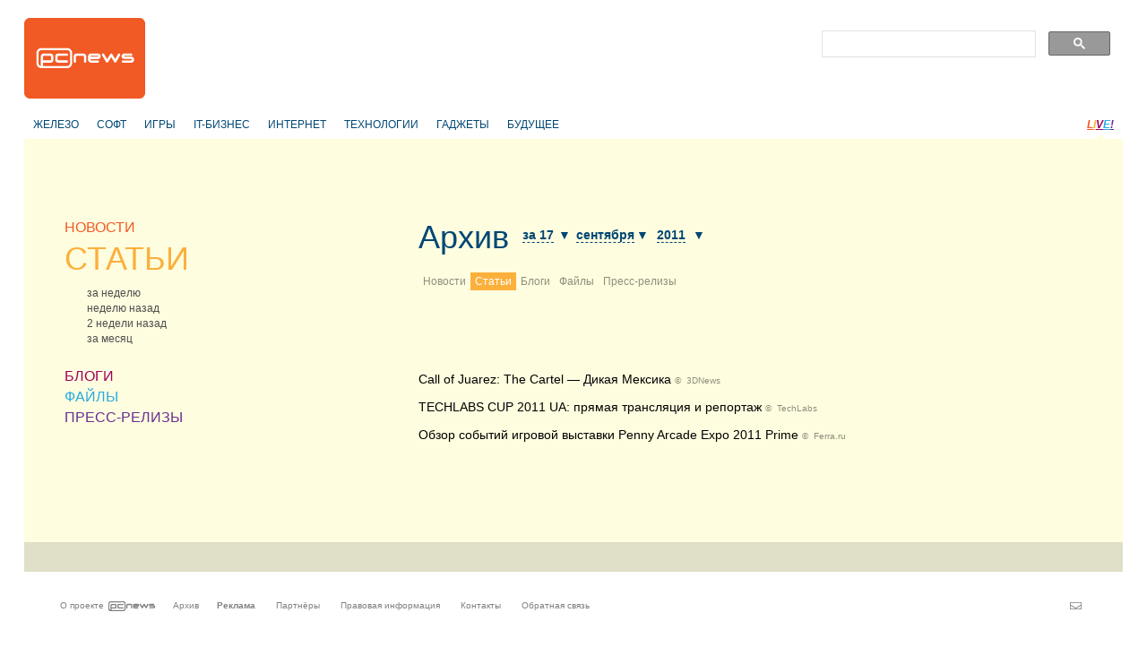

--- FILE ---
content_type: text/html
request_url: https://pcnews.ru/archive/articles/2011-09-17.html
body_size: 6290
content:
<!DOCTYPE html>
<html lang="ru">
<head>

    <meta http-equiv="content-type" content="text/html; charset=utf-8"/>
    <link rel="stylesheet" type="text/css" href="/assets/a70a9c7f/css/styles.css" />
<link rel="stylesheet" type="text/css" href="/assets/a70a9c7f/css/styles-extra.css" />
<title>Статьи – Архив — PCNEWS.RU - Все компьютерные новости</title>

    
            <meta name="keywords"
              content="компьютеры новости it news информационные технологии ИТ IT публикация статьи обзоры пресс-релизы сайты цены синдикация"/>
        <meta name="description"
              content="Все компьютерные новости на PCNews.ru. Вся новая информация, о компьютерах и информационных технологиях. Синдикация новостей, статей, пресс-релизов со всех сайтов компьютерной (ИТ или IT) тематики."/>
    
            <link rel="shortcut icon" href="/media/i/favicon.ico" type="image/x-icon"/>
    
    
            <script type="text/javascript">
            window.bindEvent = function (element, type, handler) {
                if (element.addEventListener) {
                    element.addEventListener(type, handler, false);
                } else {
                    element.attachEvent('on' + type, handler);
                }
            }
        </script>
    
    <!-- extra javascript here -->
    <!-- hit top20-counter here -->

    <meta name="4f53fe712efc92db165a32c76ebfb3c4" content=""/>
    <meta name="rpf6912ccdd7974000804c8643787927af" content="cdbe09985823b402605e48b457583e8f"/>

    <!-- scrpt adw -->
    <!-- Yandex.RTB -->
    <script>window.yaContextCb=window.yaContextCb||[]</script>
    <script src="https://yandex.ru/ads/system/context.js" async></script>
</head>

<body>
<div id="page" class="top20-category">
    
        <div id="header">
            <div id="logo"><a href="/"></a></div>
            <!--<div id="banner"></div>-->

            <div align="right">
                <div style="width:350px;align:right;text-align:right;" align="right">
                    <div align="left">
                        <script async src="https://cse.google.com/cse.js?cx=179b032ef89b94ff2"></script>
                        <div class="gcse-search"></div>
                    </div>
                </div>
            </div>
        </div>

         
        <div id="header-2nd" >
            <ul class="horz-menu">

                                    <!-- меню темы -->

    <li class="topic">
                <a href="/articles/hardware.html">ЖЕЛЕЗО</a>
            </li>
    <li class="topic">
                <a href="/articles/software.html">СОФТ</a>
            </li>
    <li class="topic">
                <a href="/articles/games.html">ИГРЫ</a>
            </li>
    <li class="topic">
                <a href="/articles/business.html">IT-БИЗНЕС</a>
            </li>
    <li class="topic">
                <a href="/articles/internet.html">ИНТЕРНЕТ</a>
            </li>
    <li class="topic">
                <a href="/articles/hitech.html">ТЕХНОЛОГИИ</a>
            </li>
    <li class="topic">
                <a href="/articles/gadget.html">ГАДЖЕТЫ</a>
            </li>
    <li class="topic">
                <a href="/articles/future.html">БУДУЩЕЕ</a>
            </li>


<!-- /меню темы -->

                
                                                        <li class="live"><a href="/live.html" title="LIVE!" class="live-L">L</a><a href="/live.html"
                                                                                                   title="LIVE!"
                                                                                                   class="live-I">I</a><a
                                href="/live.html" title="LIVE!" class="live-V">V</a><a href="/live.html"
                                                                                           title="LIVE!" class="live-E">E</a><a
                                href="/live.html" title="LIVE!" class="live-excl">!</a></li>
                
                <li class="login-logout">
                                    </li>

            </ul>
        </div>

    
        <!-- base_index_list -->
    <div align="center">
        <br>
		<!-- LS -->
<div align="center"  style="display: block;">
	<!-- Yandex.RTB R-A-3224985-1 -->
	<div id="yandex_rtb_R-A-3224985-1"></div>
	<script>
		window.yaContextCb.push(() => {
			Ya.Context.AdvManager.render({
				"blockId": "R-A-3224985-1",
				"renderTo": "yandex_rtb_R-A-3224985-1"
			})
		})
	</script>
</div>
    </div>

    <div id="content" class="index-page">

        <!-- side-column -->
            <div class="column" id="side-column">
        <ul class="box" id="menu-box">
                            
        <li class="news">
            <div class="item-title">
                <a href="/news.html">НОВОСТИ</a>
            </div>
                    </li>
                    
        <li class="articles selected">
            <div class="item-title">
                <a href="/articles.html">СТАТЬИ</a>
            </div>
                            <div class="select-options">
                                            <a href="/articles/week.html"><span class="title">за неделю</span></a>
                                            <a href="/articles/previousweek.html"><span class="title">неделю назад</span></a>
                                            <a href="/articles/2weeksago.html"><span class="title">2 недели назад</span></a>
                                            <a href="/articles/month.html"><span class="title">за месяц</span></a>
                                    </div>
                    </li>
                    
        <li class="blogs">
            <div class="item-title">
                <a href="/blogs.html">БЛОГИ</a>
            </div>
                    </li>
                    
        <li class="files">
            <div class="item-title">
                <a href="/files.html">ФАЙЛЫ</a>
            </div>
                    </li>
                                        
        <li class="press
            ">
            <div class="item-title">
                <a href="/pressreleases.html">ПРЕСС-РЕЛИЗЫ</a>
            </div>
                    </li>
    </ul>
		
		<br />

        <!-- LS -->
<div align="center"  style="display: block;">
	<!-- Yandex.RTB R-A-3224985-2 -->
	<div id="yandex_rtb_R-A-3224985-2"></div>
	<script>
		window.yaContextCb.push(() => {
			Ya.Context.AdvManager.render({
				"blockId": "R-A-3224985-2",
				"renderTo": "yandex_rtb_R-A-3224985-2"
			})
		})
	</script>
</div>
        <br>
        <div class="adv" style="display: none; visibility: hidden;">
            <div class="banner">
                <script async="async" src="https://w.uptolike.com/widgets/v1/zp.js?pid=tl3219052d2063001dfaffafe84907269754df5281" type="text/javascript"></script>
            </div>
            <div class="banner">
                
            </div>
        </div>

		<br>
    </div>

        <div class="column" id="index-column">
            <!-- infobox -->
                            <div class="box info-box-holder">
                    
<script type="text/javascript">
    var infobox_url='/site/whatsnew/data/1769533743.html';
    var app_urls={"news":"\/news.html","articles":"\/articles.html","blogs":"\/blogs.html","files":"\/files.html","pressreleases":"\/pressreleases.html"};
</script>
<div id="info-box">
    <div class="text"></div>
    <div class="ctrl"><a href="#" class="close" onclick="hideInfoBox(); return false;"></a></div>
</div>
                </div>
            
            <!-- index list -->
                            
                    <div id="archive-header-box" class="box">
        <div class="archive-title">
    <ul>
        <li class="title"><a href="/archive.html">Архив</a></li>
        <li class="period">
            <span class="popup-holder" id="archive-day-pholder">
                <span class="select-box-contracted" id="archive-day-select-box">
                                    <a name="1" class="" href="/archive/articles/2011-09-1.html"><span class="title">за 1</span><span class="arrow"> &#9660;</span></a>
                                    <a name="2" class="" href="/archive/articles/2011-09-2.html"><span class="title">за 2</span><span class="arrow"> &#9660;</span></a>
                                    <a name="3" class="" href="/archive/articles/2011-09-3.html"><span class="title">за 3</span><span class="arrow"> &#9660;</span></a>
                                    <a name="4" class="" href="/archive/articles/2011-09-4.html"><span class="title">за 4</span><span class="arrow"> &#9660;</span></a>
                                    <a name="5" class="" href="/archive/articles/2011-09-5.html"><span class="title">за 5</span><span class="arrow"> &#9660;</span></a>
                                    <a name="6" class="" href="/archive/articles/2011-09-6.html"><span class="title">за 6</span><span class="arrow"> &#9660;</span></a>
                                    <a name="7" class="" href="/archive/articles/2011-09-7.html"><span class="title">за 7</span><span class="arrow"> &#9660;</span></a>
                                    <a name="8" class="" href="/archive/articles/2011-09-8.html"><span class="title">за 8</span><span class="arrow"> &#9660;</span></a>
                                    <a name="9" class="" href="/archive/articles/2011-09-9.html"><span class="title">за 9</span><span class="arrow"> &#9660;</span></a>
                                    <a name="10" class="" href="/archive/articles/2011-09-10.html"><span class="title">за 10</span><span class="arrow"> &#9660;</span></a>
                                    <a name="11" class="" href="/archive/articles/2011-09-11.html"><span class="title">за 11</span><span class="arrow"> &#9660;</span></a>
                                    <a name="12" class="" href="/archive/articles/2011-09-12.html"><span class="title">за 12</span><span class="arrow"> &#9660;</span></a>
                                    <a name="13" class="" href="/archive/articles/2011-09-13.html"><span class="title">за 13</span><span class="arrow"> &#9660;</span></a>
                                    <a name="14" class="" href="/archive/articles/2011-09-14.html"><span class="title">за 14</span><span class="arrow"> &#9660;</span></a>
                                    <a name="15" class="" href="/archive/articles/2011-09-15.html"><span class="title">за 15</span><span class="arrow"> &#9660;</span></a>
                                    <a name="16" class="" href="/archive/articles/2011-09-16.html"><span class="title">за 16</span><span class="arrow"> &#9660;</span></a>
                                    <a name="17" class="selected" href="/archive/articles/2011-09-17.html"><span class="title">за 17</span><span class="arrow"> &#9660;</span></a>
                                    <a name="18" class="" href="/archive/articles/2011-09-18.html"><span class="title">за 18</span><span class="arrow"> &#9660;</span></a>
                                    <a name="19" class="" href="/archive/articles/2011-09-19.html"><span class="title">за 19</span><span class="arrow"> &#9660;</span></a>
                                    <a name="20" class="" href="/archive/articles/2011-09-20.html"><span class="title">за 20</span><span class="arrow"> &#9660;</span></a>
                                    <a name="21" class="" href="/archive/articles/2011-09-21.html"><span class="title">за 21</span><span class="arrow"> &#9660;</span></a>
                                    <a name="22" class="" href="/archive/articles/2011-09-22.html"><span class="title">за 22</span><span class="arrow"> &#9660;</span></a>
                                    <a name="23" class="" href="/archive/articles/2011-09-23.html"><span class="title">за 23</span><span class="arrow"> &#9660;</span></a>
                                    <a name="24" class="" href="/archive/articles/2011-09-24.html"><span class="title">за 24</span><span class="arrow"> &#9660;</span></a>
                                    <a name="25" class="" href="/archive/articles/2011-09-25.html"><span class="title">за 25</span><span class="arrow"> &#9660;</span></a>
                                    <a name="26" class="" href="/archive/articles/2011-09-26.html"><span class="title">за 26</span><span class="arrow"> &#9660;</span></a>
                                    <a name="27" class="" href="/archive/articles/2011-09-27.html"><span class="title">за 27</span><span class="arrow"> &#9660;</span></a>
                                    <a name="28" class="" href="/archive/articles/2011-09-28.html"><span class="title">за 28</span><span class="arrow"> &#9660;</span></a>
                                    <a name="29" class="" href="/archive/articles/2011-09-29.html"><span class="title">за 29</span><span class="arrow"> &#9660;</span></a>
                                    <a name="30" class="" href="/archive/articles/2011-09-30.html"><span class="title">за 30</span><span class="arrow"> &#9660;</span></a>
                                </span>
            </span>
            <span class="popup-holder" id="archive-month-pholder">
                <span class="select-box-contracted" id="archive-month-select-box">
                                                        <a name="1" class="" href="/archive/articles/2011-01-01.html"><span class="title">января</span><span class="arrow"> &#9660;</span></a>
                                                        <a name="2" class="" href="/archive/articles/2011-02-01.html"><span class="title">февраля</span><span class="arrow"> &#9660;</span></a>
                                                        <a name="3" class="" href="/archive/articles/2011-03-01.html"><span class="title">марта</span><span class="arrow"> &#9660;</span></a>
                                                        <a name="4" class="" href="/archive/articles/2011-04-01.html"><span class="title">апреля</span><span class="arrow"> &#9660;</span></a>
                                                        <a name="5" class="" href="/archive/articles/2011-05-01.html"><span class="title">мая</span><span class="arrow"> &#9660;</span></a>
                                                        <a name="6" class="" href="/archive/articles/2011-06-01.html"><span class="title">июня</span><span class="arrow"> &#9660;</span></a>
                                                        <a name="7" class="" href="/archive/articles/2011-07-01.html"><span class="title">июля</span><span class="arrow"> &#9660;</span></a>
                                                        <a name="8" class="" href="/archive/articles/2011-08-01.html"><span class="title">августа</span><span class="arrow"> &#9660;</span></a>
                                                        <a name="9" class="selected" href="/archive/articles/2011-09-01.html"><span class="title">сентября</span><span class="arrow"> &#9660;</span></a>
                                                        <a name="10" class="" href="/archive/articles/2011-10-01.html"><span class="title">октября</span><span class="arrow"> &#9660;</span></a>
                                                        <a name="11" class="" href="/archive/articles/2011-11-01.html"><span class="title">ноября</span><span class="arrow"> &#9660;</span></a>
                                                        <a name="12" class="" href="/archive/articles/2011-12-01.html"><span class="title">декабря</span><span class="arrow"> &#9660;</span></a>
                                </span>
            </span>
            <span class="popup-holder" id="archive-year-pholder">
                <span class="select-box-contracted" id="archive-year-select-box">
                                                        <a name="1" class="" href="/archive/articles/2006-01-01.html"><span class="title">2006</span><span class="arrow"> &#9660;</span></a>
                                                        <a name="2" class="" href="/archive/articles/2007-01-01.html"><span class="title">2007</span><span class="arrow"> &#9660;</span></a>
                                                        <a name="3" class="" href="/archive/articles/2008-01-01.html"><span class="title">2008</span><span class="arrow"> &#9660;</span></a>
                                                        <a name="4" class="" href="/archive/articles/2009-01-01.html"><span class="title">2009</span><span class="arrow"> &#9660;</span></a>
                                                        <a name="5" class="" href="/archive/articles/2010-01-01.html"><span class="title">2010</span><span class="arrow"> &#9660;</span></a>
                                                        <a name="6" class="selected" href="/archive/articles/2011-01-01.html"><span class="title">2011</span><span class="arrow"> &#9660;</span></a>
                                                        <a name="7" class="" href="/archive/articles/2012-01-01.html"><span class="title">2012</span><span class="arrow"> &#9660;</span></a>
                                                        <a name="8" class="" href="/archive/articles/2013-01-01.html"><span class="title">2013</span><span class="arrow"> &#9660;</span></a>
                                                        <a name="9" class="" href="/archive/articles/2014-01-01.html"><span class="title">2014</span><span class="arrow"> &#9660;</span></a>
                                                        <a name="10" class="" href="/archive/articles/2015-01-01.html"><span class="title">2015</span><span class="arrow"> &#9660;</span></a>
                                                        <a name="11" class="" href="/archive/articles/2016-01-01.html"><span class="title">2016</span><span class="arrow"> &#9660;</span></a>
                                                        <a name="12" class="" href="/archive/articles/2017-01-01.html"><span class="title">2017</span><span class="arrow"> &#9660;</span></a>
                                                        <a name="13" class="" href="/archive/articles/2018-01-01.html"><span class="title">2018</span><span class="arrow"> &#9660;</span></a>
                                                        <a name="14" class="" href="/archive/articles/2019-01-01.html"><span class="title">2019</span><span class="arrow"> &#9660;</span></a>
                                                        <a name="15" class="" href="/archive/articles/2020-01-01.html"><span class="title">2020</span><span class="arrow"> &#9660;</span></a>
                                                        <a name="16" class="" href="/archive/articles/2021-01-01.html"><span class="title">2021</span><span class="arrow"> &#9660;</span></a>
                                                        <a name="17" class="" href="/archive/articles/2022-01-01.html"><span class="title">2022</span><span class="arrow"> &#9660;</span></a>
                                                        <a name="18" class="" href="/archive/articles/2023-01-01.html"><span class="title">2023</span><span class="arrow"> &#9660;</span></a>
                                                        <a name="19" class="" href="/archive/articles/2024-01-01.html"><span class="title">2024</span><span class="arrow"> &#9660;</span></a>
                                                        <a name="20" class="" href="/archive/articles/2025-01-01.html"><span class="title">2025</span><span class="arrow"> &#9660;</span></a>
                                                        <a name="21" class="" href="/archive/articles/2026-01-01.html"><span class="title">2026</span><span class="arrow"> &#9660;</span></a>
                                </span>
            </span>
        </li>
    </ul>
</div>
        <div id="categories">
            <ul>
                                                    <li >
                        <a class="news" href="/archive/news/2011-09-17.html">Новости</a>
                    </li>
                                    <li class="selected">
                        <a class="articles" href="/archive/articles/2011-09-17.html">Статьи</a>
                    </li>
                                    <li >
                        <a class="blogs" href="/archive/blogs/2011-09-17.html">Блоги</a>
                    </li>
                                    <li >
                        <a class="files" href="/archive/files/2011-09-17.html">Файлы</a>
                    </li>
                                    <li >
                        <a class="press" href="/archive/pressreleases/2011-09-17.html">Пресс-релизы</a>
                    </li>
                            </ul>
        </div>
    </div>

    <table class="box" id="index-list" cellpadding="0" cellspacing="0">
                    <tr class="entry">
                <td class="side-bar"></td>
                <td>
                    <h1>
                        <span class="title"><a href="/articles/call-of-juarez-the-cartel-techland-25114.html">Call of Juarez: The Cartel — Дикая Мексика</a></span>                        <span class="source"> &copy;&nbsp; <a target="blank" rel="nofollow" href="http://www.3dnews.ru/games/616964/">3DNews</a></span>                    </h1>
                </td>
            </tr>
                    <tr class="entry">
                <td class="side-bar"></td>
                <td>
                    <h1>
                        <span class="title"><a href="/articles/techlabs-cup-2011-ua-25115.html">TECHLABS CUP 2011 UA: прямая трансляция и репортаж</a></span>                        <span class="source"> &copy;&nbsp; <a target="blank" rel="nofollow" href="http://article.tech-labs.ru/50_31124.html">TechLabs</a></span>                    </h1>
                </td>
            </tr>
                    <tr class="entry">
                <td class="side-bar"></td>
                <td>
                    <h1>
                        <span class="title"><a href="/articles/penny-arcade-expo-2011-prime-pax-electronic-entertainment-gamescom-tokyo-game-show-25113.html">Обзор событий игровой выставки Penny Arcade Expo 2011 Prime</a></span>                        <span class="source"> &copy;&nbsp; <a target="blank" rel="nofollow" href="http://www.ferra.ru/ru/soft/review/[base64]/">Ferra.ru</a></span>                    </h1>
                </td>
            </tr>
            </table>

                
            
            <!-- paginator -->
                    </div>

        <br class="clearer"/>

    </div><br class="clearer"/>

    

        <div id="footer-2nd"></div>

        <div id="footer">
            <br/><br/>
            <ul class="horz-menu">
                <li class="about"><a href="/info/about.html" title="О проекте">О
                        проекте</a></li>
                <li class="additional-menu"><a href="/archive.html" title="Архив материалов">Архив</a>
                </li>
                <li class="additional-menu"><a href="/info/reklama.html"
                                               title="Реклама" class="menu-item"><strong>Реклама</strong></a>
                    <a href="/info/partners.html" title="Партнёры"
                       class="menu-item">Партнёры</a>
                    <a href="/info/legal.html" title="Правовая информация"
                       class="menu-item">Правовая информация</a>
                    <a href="/info/contacts.html" title="Контакты"
                       class="menu-item">Контакты</a>
                    <a href="/feedback.html" title="Обратная связь" class="menu-item">Обратная
                        связь</a></li>
                <li class="email"><a href="mailto:pcnews@pcnews.ru" title="Пишите нам на pcnews@pcnews.ru"><img
                                src="/media/i/email.gif" alt="e-mail"/></a></li>
                <li style="visibility: hidden">
                    <noindex>
                        <!-- Rating@Mail.ru counter -->
                        <script type="text/javascript">
                            var _tmr = window._tmr || (window._tmr = []);
                            _tmr.push({id: "93125", type: "pageView", start: (new Date()).getTime()});
                            (function (d, w, id) {
                                if (d.getElementById(id)) return;
                                var ts = d.createElement("script");
                                ts.type = "text/javascript";
                                ts.async = true;
                                ts.id = id;
                                ts.src = (d.location.protocol == "https:" ? "https:" : "http:") + "//top-fwz1.mail.ru/js/code.js";
                                var f = function () {
                                    var s = d.getElementsByTagName("script")[0];
                                    s.parentNode.insertBefore(ts, s);
                                };
                                if (w.opera == "[object Opera]") {
                                    d.addEventListener("DOMContentLoaded", f, false);
                                } else {
                                    f();
                                }
                            })(document, window, "topmailru-code");
                        </script>
                        <noscript>
                            <div style="position:absolute;left:-10000px;">
                                <img src="//top-fwz1.mail.ru/counter?id=93125;js=na" style="border:0;" height="1"
                                     width="1" alt="Рейтинг@Mail.ru"/>
                            </div>
                        </noscript>
                        <!-- //Rating@Mail.ru counter -->

                    </noindex>
                </li>
            </ul>
        </div>

        <!--[if lte IE 7]>
        <iframe id="popup-iframe" frameborder="0" scrolling="no"></iframe>
        <![endif]-->
        <!--<div id="robot-image"><img class="rbimg" src="i/robot-img.png" alt="" width="182" height="305" /></div>-->
        <!--[if IE 6]>
        <script>DD_belatedPNG.fix('#robot-image, .rbimg');</script><![endif]-->

    </div>

<!--[if lte IE 7]>
<iframe id="ie-popup-iframe" frameborder="0" scrolling="no"></iframe>
<![endif]-->


    <div id="footer-adlinks"></div>

    
    
    
        <noindex>


            <!--LiveInternet counter--><script type="text/javascript">
                document.write("<a rel='nofollow' href='//www.liveinternet.ru/click' "+
                    "target=_blank><img src='//counter.yadro.ru/hit?t45.6;r"+
                    escape(document.referrer)+((typeof(screen)=="undefined")?"":
                        ";s"+screen.width+"*"+screen.height+"*"+(screen.colorDepth?
                            screen.colorDepth:screen.pixelDepth))+";u"+escape(document.URL)+
                    ";"+Math.random()+
                    "' alt='' title='LiveInternet' "+
                    "border='0' width='1' height='1'><\/a>")
            </script><!--/LiveInternet-->

            <!-- Rating@Mail.ru counter -->
            <script type="text/javascript">
                var _tmr = window._tmr || (window._tmr = []);
                _tmr.push({id: "93125", type: "pageView", start: (new Date()).getTime()});
                (function (d, w, id) {
                    if (d.getElementById(id)) return;
                    var ts = d.createElement("script"); ts.type = "text/javascript"; ts.async = true; ts.id = id;
                    ts.src = "https://top-fwz1.mail.ru/js/code.js";
                    var f = function () {var s = d.getElementsByTagName("script")[0]; s.parentNode.insertBefore(ts, s);};
                    if (w.opera == "[object Opera]") { d.addEventListener("DOMContentLoaded", f, false); } else { f(); }
                })(document, window, "topmailru-code");
            </script><noscript><div>
                    <img src="https://top-fwz1.mail.ru/counter?id=93125;js=na" style="border:0;position:absolute;left:-9999px;" alt="Top.Mail.Ru" />
                </div></noscript>
            <!-- //Rating@Mail.ru counter -->



            <!-- Yandex.Metrika counter -->
            <script type="text/javascript">
                (function (d, w, c) {
                    (w[c] = w[c] || []).push(function () {
                        try {
                            w.yaCounter23235610 = new Ya.Metrika({
                                id: 23235610,
                                clickmap: true,
                                trackLinks: true,
                                accurateTrackBounce: true,
                                webvisor: true,
                                trackHash: true
                            });
                        } catch (e) {
                        }
                    });

                    var n = d.getElementsByTagName("script")[0],
                        s = d.createElement("script"),
                        f = function () {
                            n.parentNode.insertBefore(s, n);
                        };
                    s.type = "text/javascript";
                    s.async = true;
                    s.src = "https://mc.yandex.ru/metrika/watch.js";

                    if (w.opera == "[object Opera]") {
                        d.addEventListener("DOMContentLoaded", f, false);
                    } else {
                        f();
                    }
                })(document, window, "yandex_metrika_callbacks");
            </script>
            <noscript>
                <div><img src="https://mc.yandex.ru/watch/23235610" style="position:absolute; left:-9999px;" alt=""/>
                </div>
            </noscript>
            <!-- /Yandex.Metrika counter -->

            <!-- Default Statcounter code for PCNews.ru https://pcnews.ru-->
            <script type="text/javascript">
                var sc_project=9446204;
                var sc_invisible=1;
                var sc_security="14d6509a";
            </script>
            <script type="text/javascript"
                    src="https://www.statcounter.com/counter/counter.js"
                    async></script>
            <!-- End of Statcounter Code -->

            <script>
                (function (i, s, o, g, r, a, m) {
                    i['GoogleAnalyticsObject'] = r;
                    i[r] = i[r] || function () {
                            (i[r].q = i[r].q || []).push(arguments)
                        }, i[r].l = 1 * new Date();
                    a = s.createElement(o),
                        m = s.getElementsByTagName(o)[0];
                    a.async = 1;
                    a.src = g;
                    m.parentNode.insertBefore(a, m)
                })(window, document, 'script', '//www.google-analytics.com/analytics.js', 'ga');

                ga('create', 'UA-46280051-1', 'pcnews.ru');
                ga('send', 'pageview');

            </script>

            <script async="async" src="/assets/uptolike.js?pid=49295"></script>

        </noindex>
    



<!--<div id="AdwolfBanner40x200_842695" ></div>-->
<!--AdWolf Asynchronous Code Start -->

<script type="text/javascript" src="https://pcnews.ru/js/blockAdblock.js"></script>

<script type="text/javascript" src="/assets/jquery.min.js"></script>
<script type="text/javascript" src="/assets/a70a9c7f/jquery/jquery.json.js"></script>
<script type="text/javascript" src="/assets/a70a9c7f/jquery/jquery.form.js"></script>
<script type="text/javascript" src="/assets/a70a9c7f/jquery/jquery.easing.1.2.js"></script>
<script type="text/javascript" src="/assets/a70a9c7f/jquery/effects.core.js"></script>
<script type="text/javascript" src="/assets/a70a9c7f/js/browser-sniff.js"></script>
<script type="text/javascript" src="/assets/a70a9c7f/js/scripts.js"></script>
<script type="text/javascript" src="/assets/a70a9c7f/js/pcnews-utils.js"></script>
<script type="text/javascript" src="/assets/a70a9c7f/js/pcnews-auth.js"></script>
<script type="text/javascript" src="/assets/a70a9c7f/js/pcnews-infobox.js"></script>
</body>
</html>


--- FILE ---
content_type: application/javascript;charset=utf-8
request_url: https://w.uptolike.com/widgets/v1/version.js?cb=cb__utl_cb_share_1769533746338263
body_size: 397
content:
cb__utl_cb_share_1769533746338263('1ea92d09c43527572b24fe052f11127b');